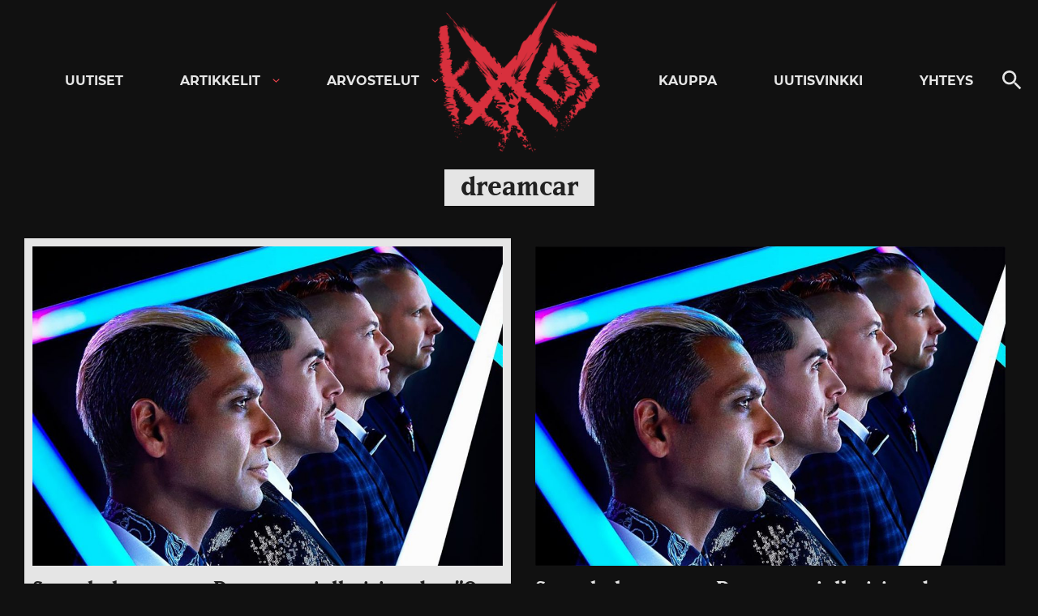

--- FILE ---
content_type: text/html; charset=UTF-8
request_url: https://kaaoszine.fi/aiheet/dreamcar/
body_size: 19732
content:

<!DOCTYPE html>

<html lang="fi" class="theme-dark">

<head>
  <meta charset="UTF-8">
  <meta name="viewport" content="width=device-width, initial-scale=1">
  <link rel="profile" href="http://gmpg.org/xfn/11">

  <meta name='robots' content='index, follow, max-image-preview:large, max-snippet:-1, max-video-preview:-1' />
	<style>img:is([sizes="auto" i], [sizes^="auto," i]) { contain-intrinsic-size: 3000px 1500px }</style>
	
	<!-- This site is optimized with the Yoast SEO Premium plugin v26.0 (Yoast SEO v26.0) - https://yoast.com/wordpress/plugins/seo/ -->
	<title>dreamcar uutiset, videot, kuvat ja haastattelut - KaaosZine</title>
	<meta name="description" content="Lue kaikki dreamcar aiheiset uutiset, arvostelut ja haastattelut täältä." />
	<link rel="canonical" href="https://kaaoszine.fi/aiheet/dreamcar/" />
	<meta property="og:locale" content="fi_FI" />
	<meta property="og:type" content="article" />
	<meta property="og:title" content="dreamcar arkistot" />
	<meta property="og:description" content="Lue kaikki dreamcar aiheiset uutiset, arvostelut ja haastattelut täältä." />
	<meta property="og:url" content="https://kaaoszine.fi/aiheet/dreamcar/" />
	<meta property="og:site_name" content="KaaosZine" />
	<meta property="og:image" content="https://kaaoszine.fi/wp-content/uploads/2021/11/ks-default.jpg" />
	<meta property="og:image:width" content="1200" />
	<meta property="og:image:height" content="750" />
	<meta property="og:image:type" content="image/jpeg" />
	<meta name="twitter:card" content="summary_large_image" />
	<meta name="twitter:site" content="@kaaoszine" />
	<script type="application/ld+json" class="yoast-schema-graph">{"@context":"https://schema.org","@graph":[{"@type":"CollectionPage","@id":"https://kaaoszine.fi/aiheet/dreamcar/","url":"https://kaaoszine.fi/aiheet/dreamcar/","name":"dreamcar uutiset, videot, kuvat ja haastattelut - KaaosZine","isPartOf":{"@id":"https://kaaoszine.fi/#website"},"primaryImageOfPage":{"@id":"https://kaaoszine.fi/aiheet/dreamcar/#primaryimage"},"image":{"@id":"https://kaaoszine.fi/aiheet/dreamcar/#primaryimage"},"thumbnailUrl":"https://kaaoszine.fi/wp-content/uploads/2017/04/dreamcar_promokuva.jpg","description":"Lue kaikki dreamcar aiheiset uutiset, arvostelut ja haastattelut täältä.","breadcrumb":{"@id":"https://kaaoszine.fi/aiheet/dreamcar/#breadcrumb"},"inLanguage":"fi"},{"@type":"ImageObject","inLanguage":"fi","@id":"https://kaaoszine.fi/aiheet/dreamcar/#primaryimage","url":"https://kaaoszine.fi/wp-content/uploads/2017/04/dreamcar_promokuva.jpg","contentUrl":"https://kaaoszine.fi/wp-content/uploads/2017/04/dreamcar_promokuva.jpg","width":1300,"height":883,"caption":"Dreamcar promokuva 2017"},{"@type":"BreadcrumbList","@id":"https://kaaoszine.fi/aiheet/dreamcar/#breadcrumb","itemListElement":[{"@type":"ListItem","position":1,"name":"Etusivu","item":"https://kaaoszine.fi/"},{"@type":"ListItem","position":2,"name":"dreamcar"}]},{"@type":"WebSite","@id":"https://kaaoszine.fi/#website","url":"https://kaaoszine.fi/","name":"KaaosZine","description":"Metal, Hardcore, Indie, Rock","publisher":{"@id":"https://kaaoszine.fi/#organization"},"potentialAction":[{"@type":"SearchAction","target":{"@type":"EntryPoint","urlTemplate":"https://kaaoszine.fi/?s={search_term_string}"},"query-input":{"@type":"PropertyValueSpecification","valueRequired":true,"valueName":"search_term_string"}}],"inLanguage":"fi"},{"@type":["Organization","Place"],"@id":"https://kaaoszine.fi/#organization","name":"Kaaoszine","alternateName":"Kaaos","url":"https://kaaoszine.fi/","logo":{"@id":"https://kaaoszine.fi/aiheet/dreamcar/#local-main-organization-logo"},"image":{"@id":"https://kaaoszine.fi/aiheet/dreamcar/#local-main-organization-logo"},"sameAs":["https://www.facebook.com/kaaoszine/","https://x.com/kaaoszine","https://www.instagram.com/kaaoszine","https://www.youtube.com/kaaostv"],"description":"Finland's largest online rock / metal music magazine.","legalName":"Kaaoszine Oy","numberOfEmployees":{"@type":"QuantitativeValue","minValue":"1","maxValue":"10"},"telephone":[],"openingHoursSpecification":[{"@type":"OpeningHoursSpecification","dayOfWeek":["Monday","Tuesday","Wednesday","Thursday","Friday","Saturday","Sunday"],"opens":"09:00","closes":"17:00"}]},{"@type":"ImageObject","inLanguage":"fi","@id":"https://kaaoszine.fi/aiheet/dreamcar/#local-main-organization-logo","url":"https://kaaoszine.fi/wp-content/uploads/2025/09/kaaos-logo-page-0002.jpg","contentUrl":"https://kaaoszine.fi/wp-content/uploads/2025/09/kaaos-logo-page-0002.jpg","width":680,"height":481,"caption":"Kaaoszine"}]}</script>
	<!-- / Yoast SEO Premium plugin. -->


<link rel='dns-prefetch' href='//static.addtoany.com' />
<link rel='dns-prefetch' href='//stats.wp.com' />
<link rel='dns-prefetch' href='//v0.wordpress.com' />
<link rel="alternate" type="application/rss+xml" title="KaaosZine &raquo; syöte" href="https://kaaoszine.fi/feed/" />
<link rel="alternate" type="application/rss+xml" title="KaaosZine &raquo; kommenttien syöte" href="https://kaaoszine.fi/comments/feed/" />
<link rel="alternate" type="application/rss+xml" title="KaaosZine &raquo; dreamcar avainsanan RSS-syöte" href="https://kaaoszine.fi/aiheet/dreamcar/feed/" />
<script>
window._wpemojiSettings = {"baseUrl":"https:\/\/s.w.org\/images\/core\/emoji\/16.0.1\/72x72\/","ext":".png","svgUrl":"https:\/\/s.w.org\/images\/core\/emoji\/16.0.1\/svg\/","svgExt":".svg","source":{"concatemoji":"https:\/\/kaaoszine.fi\/wp-includes\/js\/wp-emoji-release.min.js?ver=6.8.3"}};
/*! This file is auto-generated */
!function(s,n){var o,i,e;function c(e){try{var t={supportTests:e,timestamp:(new Date).valueOf()};sessionStorage.setItem(o,JSON.stringify(t))}catch(e){}}function p(e,t,n){e.clearRect(0,0,e.canvas.width,e.canvas.height),e.fillText(t,0,0);var t=new Uint32Array(e.getImageData(0,0,e.canvas.width,e.canvas.height).data),a=(e.clearRect(0,0,e.canvas.width,e.canvas.height),e.fillText(n,0,0),new Uint32Array(e.getImageData(0,0,e.canvas.width,e.canvas.height).data));return t.every(function(e,t){return e===a[t]})}function u(e,t){e.clearRect(0,0,e.canvas.width,e.canvas.height),e.fillText(t,0,0);for(var n=e.getImageData(16,16,1,1),a=0;a<n.data.length;a++)if(0!==n.data[a])return!1;return!0}function f(e,t,n,a){switch(t){case"flag":return n(e,"\ud83c\udff3\ufe0f\u200d\u26a7\ufe0f","\ud83c\udff3\ufe0f\u200b\u26a7\ufe0f")?!1:!n(e,"\ud83c\udde8\ud83c\uddf6","\ud83c\udde8\u200b\ud83c\uddf6")&&!n(e,"\ud83c\udff4\udb40\udc67\udb40\udc62\udb40\udc65\udb40\udc6e\udb40\udc67\udb40\udc7f","\ud83c\udff4\u200b\udb40\udc67\u200b\udb40\udc62\u200b\udb40\udc65\u200b\udb40\udc6e\u200b\udb40\udc67\u200b\udb40\udc7f");case"emoji":return!a(e,"\ud83e\udedf")}return!1}function g(e,t,n,a){var r="undefined"!=typeof WorkerGlobalScope&&self instanceof WorkerGlobalScope?new OffscreenCanvas(300,150):s.createElement("canvas"),o=r.getContext("2d",{willReadFrequently:!0}),i=(o.textBaseline="top",o.font="600 32px Arial",{});return e.forEach(function(e){i[e]=t(o,e,n,a)}),i}function t(e){var t=s.createElement("script");t.src=e,t.defer=!0,s.head.appendChild(t)}"undefined"!=typeof Promise&&(o="wpEmojiSettingsSupports",i=["flag","emoji"],n.supports={everything:!0,everythingExceptFlag:!0},e=new Promise(function(e){s.addEventListener("DOMContentLoaded",e,{once:!0})}),new Promise(function(t){var n=function(){try{var e=JSON.parse(sessionStorage.getItem(o));if("object"==typeof e&&"number"==typeof e.timestamp&&(new Date).valueOf()<e.timestamp+604800&&"object"==typeof e.supportTests)return e.supportTests}catch(e){}return null}();if(!n){if("undefined"!=typeof Worker&&"undefined"!=typeof OffscreenCanvas&&"undefined"!=typeof URL&&URL.createObjectURL&&"undefined"!=typeof Blob)try{var e="postMessage("+g.toString()+"("+[JSON.stringify(i),f.toString(),p.toString(),u.toString()].join(",")+"));",a=new Blob([e],{type:"text/javascript"}),r=new Worker(URL.createObjectURL(a),{name:"wpTestEmojiSupports"});return void(r.onmessage=function(e){c(n=e.data),r.terminate(),t(n)})}catch(e){}c(n=g(i,f,p,u))}t(n)}).then(function(e){for(var t in e)n.supports[t]=e[t],n.supports.everything=n.supports.everything&&n.supports[t],"flag"!==t&&(n.supports.everythingExceptFlag=n.supports.everythingExceptFlag&&n.supports[t]);n.supports.everythingExceptFlag=n.supports.everythingExceptFlag&&!n.supports.flag,n.DOMReady=!1,n.readyCallback=function(){n.DOMReady=!0}}).then(function(){return e}).then(function(){var e;n.supports.everything||(n.readyCallback(),(e=n.source||{}).concatemoji?t(e.concatemoji):e.wpemoji&&e.twemoji&&(t(e.twemoji),t(e.wpemoji)))}))}((window,document),window._wpemojiSettings);
</script>
<style id='wp-emoji-styles-inline-css'>

	img.wp-smiley, img.emoji {
		display: inline !important;
		border: none !important;
		box-shadow: none !important;
		height: 1em !important;
		width: 1em !important;
		margin: 0 0.07em !important;
		vertical-align: -0.1em !important;
		background: none !important;
		padding: 0 !important;
	}
</style>
<link rel='stylesheet' id='wp-block-library-css' href='https://kaaoszine.fi/wp-includes/css/dist/block-library/style.min.css?ver=6.8.3' media='all' />
<style id='wp-block-library-theme-inline-css'>
.wp-block-audio :where(figcaption){color:#555;font-size:13px;text-align:center}.is-dark-theme .wp-block-audio :where(figcaption){color:#ffffffa6}.wp-block-audio{margin:0 0 1em}.wp-block-code{border:1px solid #ccc;border-radius:4px;font-family:Menlo,Consolas,monaco,monospace;padding:.8em 1em}.wp-block-embed :where(figcaption){color:#555;font-size:13px;text-align:center}.is-dark-theme .wp-block-embed :where(figcaption){color:#ffffffa6}.wp-block-embed{margin:0 0 1em}.blocks-gallery-caption{color:#555;font-size:13px;text-align:center}.is-dark-theme .blocks-gallery-caption{color:#ffffffa6}:root :where(.wp-block-image figcaption){color:#555;font-size:13px;text-align:center}.is-dark-theme :root :where(.wp-block-image figcaption){color:#ffffffa6}.wp-block-image{margin:0 0 1em}.wp-block-pullquote{border-bottom:4px solid;border-top:4px solid;color:currentColor;margin-bottom:1.75em}.wp-block-pullquote cite,.wp-block-pullquote footer,.wp-block-pullquote__citation{color:currentColor;font-size:.8125em;font-style:normal;text-transform:uppercase}.wp-block-quote{border-left:.25em solid;margin:0 0 1.75em;padding-left:1em}.wp-block-quote cite,.wp-block-quote footer{color:currentColor;font-size:.8125em;font-style:normal;position:relative}.wp-block-quote:where(.has-text-align-right){border-left:none;border-right:.25em solid;padding-left:0;padding-right:1em}.wp-block-quote:where(.has-text-align-center){border:none;padding-left:0}.wp-block-quote.is-large,.wp-block-quote.is-style-large,.wp-block-quote:where(.is-style-plain){border:none}.wp-block-search .wp-block-search__label{font-weight:700}.wp-block-search__button{border:1px solid #ccc;padding:.375em .625em}:where(.wp-block-group.has-background){padding:1.25em 2.375em}.wp-block-separator.has-css-opacity{opacity:.4}.wp-block-separator{border:none;border-bottom:2px solid;margin-left:auto;margin-right:auto}.wp-block-separator.has-alpha-channel-opacity{opacity:1}.wp-block-separator:not(.is-style-wide):not(.is-style-dots){width:100px}.wp-block-separator.has-background:not(.is-style-dots){border-bottom:none;height:1px}.wp-block-separator.has-background:not(.is-style-wide):not(.is-style-dots){height:2px}.wp-block-table{margin:0 0 1em}.wp-block-table td,.wp-block-table th{word-break:normal}.wp-block-table :where(figcaption){color:#555;font-size:13px;text-align:center}.is-dark-theme .wp-block-table :where(figcaption){color:#ffffffa6}.wp-block-video :where(figcaption){color:#555;font-size:13px;text-align:center}.is-dark-theme .wp-block-video :where(figcaption){color:#ffffffa6}.wp-block-video{margin:0 0 1em}:root :where(.wp-block-template-part.has-background){margin-bottom:0;margin-top:0;padding:1.25em 2.375em}
</style>
<style id='classic-theme-styles-inline-css'>
/*! This file is auto-generated */
.wp-block-button__link{color:#fff;background-color:#32373c;border-radius:9999px;box-shadow:none;text-decoration:none;padding:calc(.667em + 2px) calc(1.333em + 2px);font-size:1.125em}.wp-block-file__button{background:#32373c;color:#fff;text-decoration:none}
</style>
<style id='galleryberg-gallery-style-inline-css'>
.galleryberg-gallery-container figure.galleryberg-image{align-self:inherit}.galleryberg-gallery-container figure.galleryberg-image>a,.galleryberg-gallery-container figure.galleryberg-image>div:not(.components-drop-zone){display:flex;flex-direction:column;height:100%;width:100%}.galleryberg-gallery-container figure.galleryberg-image a,.galleryberg-gallery-container figure.galleryberg-image img{flex:1 0 0%;height:100%;-o-object-fit:cover;object-fit:cover;width:100%}.galleryberg-gallery-container.layout-square,.galleryberg-gallery-container.layout-tiles{display:grid;gap:16px}.galleryberg-gallery-container.layout-tiles>figure.galleryberg-image{width:100%}.galleryberg-gallery-container.layout-masonry{-moz-column-gap:16px;column-gap:16px;display:block}.galleryberg-gallery-container.layout-masonry>figure.galleryberg-image{display:inline-block;margin-bottom:16px;width:100%}.galleryberg-gallery-container.layout-justified{align-items:stretch;display:flex;flex-wrap:wrap;gap:8px}.galleryberg-gallery-container.layout-justified>figure.galleryberg-image{flex:1 1 auto;margin:0;width:auto!important}.galleryberg-gallery-container.layout-justified>figure.galleryberg-image img{display:block;height:100%;-o-object-fit:cover;object-fit:cover;width:100%}.galleryberg-gallery-container.layout-square>figure.galleryberg-image,.galleryberg-gallery-container.layout-square>figure.galleryberg-image img{aspect-ratio:1/1;height:auto;-o-object-fit:cover;object-fit:cover;width:100%}

</style>
<style id='galleryberg-image-style-inline-css'>
.wp-block-galleryberg-image{line-height:1;margin:0}.wp-block-galleryberg-image.galleryberg-image-center{margin-right:auto}.wp-block-galleryberg-image.galleryberg-image-center,.wp-block-galleryberg-image.galleryberg-image-right{margin-left:auto;width:-moz-fit-content;width:fit-content}.wp-block-galleryberg-image figcaption{margin-bottom:1em;margin-top:.5em}.wp-block-galleryberg-image img{box-sizing:border-box}.wp-block-galleryberg-image.is-selected .components-placeholder.has-illustration{border-radius:2px;box-shadow:inset 0 0 0 1px #1e1e1e}.wp-block-galleryberg-image.is-selected .components-placeholder.has-illustration:before{opacity:0}.wp-block-galleryberg-image.is-selected .components-placeholder__illustration{display:none}.galleryberg-width-height-control{display:flex;gap:10px;grid-column:1/-1}.galleryberg-custom-border-radius-control .components-base-control__label{display:none}

</style>
<link rel='stylesheet' id='mediaelement-css' href='https://kaaoszine.fi/wp-includes/js/mediaelement/mediaelementplayer-legacy.min.css?ver=4.2.17' media='all' />
<link rel='stylesheet' id='wp-mediaelement-css' href='https://kaaoszine.fi/wp-includes/js/mediaelement/wp-mediaelement.min.css?ver=6.8.3' media='all' />
<style id='jetpack-sharing-buttons-style-inline-css'>
.jetpack-sharing-buttons__services-list{display:flex;flex-direction:row;flex-wrap:wrap;gap:0;list-style-type:none;margin:5px;padding:0}.jetpack-sharing-buttons__services-list.has-small-icon-size{font-size:12px}.jetpack-sharing-buttons__services-list.has-normal-icon-size{font-size:16px}.jetpack-sharing-buttons__services-list.has-large-icon-size{font-size:24px}.jetpack-sharing-buttons__services-list.has-huge-icon-size{font-size:36px}@media print{.jetpack-sharing-buttons__services-list{display:none!important}}.editor-styles-wrapper .wp-block-jetpack-sharing-buttons{gap:0;padding-inline-start:0}ul.jetpack-sharing-buttons__services-list.has-background{padding:1.25em 2.375em}
</style>
<style id='global-styles-inline-css'>
:root{--wp--preset--aspect-ratio--square: 1;--wp--preset--aspect-ratio--4-3: 4/3;--wp--preset--aspect-ratio--3-4: 3/4;--wp--preset--aspect-ratio--3-2: 3/2;--wp--preset--aspect-ratio--2-3: 2/3;--wp--preset--aspect-ratio--16-9: 16/9;--wp--preset--aspect-ratio--9-16: 9/16;--wp--preset--color--black: #000000;--wp--preset--color--cyan-bluish-gray: #abb8c3;--wp--preset--color--white: #ffffff;--wp--preset--color--pale-pink: #f78da7;--wp--preset--color--vivid-red: #cf2e2e;--wp--preset--color--luminous-vivid-orange: #ff6900;--wp--preset--color--luminous-vivid-amber: #fcb900;--wp--preset--color--light-green-cyan: #7bdcb5;--wp--preset--color--vivid-green-cyan: #00d084;--wp--preset--color--pale-cyan-blue: #8ed1fc;--wp--preset--color--vivid-cyan-blue: #0693e3;--wp--preset--color--vivid-purple: #9b51e0;--wp--preset--gradient--vivid-cyan-blue-to-vivid-purple: linear-gradient(135deg,rgba(6,147,227,1) 0%,rgb(155,81,224) 100%);--wp--preset--gradient--light-green-cyan-to-vivid-green-cyan: linear-gradient(135deg,rgb(122,220,180) 0%,rgb(0,208,130) 100%);--wp--preset--gradient--luminous-vivid-amber-to-luminous-vivid-orange: linear-gradient(135deg,rgba(252,185,0,1) 0%,rgba(255,105,0,1) 100%);--wp--preset--gradient--luminous-vivid-orange-to-vivid-red: linear-gradient(135deg,rgba(255,105,0,1) 0%,rgb(207,46,46) 100%);--wp--preset--gradient--very-light-gray-to-cyan-bluish-gray: linear-gradient(135deg,rgb(238,238,238) 0%,rgb(169,184,195) 100%);--wp--preset--gradient--cool-to-warm-spectrum: linear-gradient(135deg,rgb(74,234,220) 0%,rgb(151,120,209) 20%,rgb(207,42,186) 40%,rgb(238,44,130) 60%,rgb(251,105,98) 80%,rgb(254,248,76) 100%);--wp--preset--gradient--blush-light-purple: linear-gradient(135deg,rgb(255,206,236) 0%,rgb(152,150,240) 100%);--wp--preset--gradient--blush-bordeaux: linear-gradient(135deg,rgb(254,205,165) 0%,rgb(254,45,45) 50%,rgb(107,0,62) 100%);--wp--preset--gradient--luminous-dusk: linear-gradient(135deg,rgb(255,203,112) 0%,rgb(199,81,192) 50%,rgb(65,88,208) 100%);--wp--preset--gradient--pale-ocean: linear-gradient(135deg,rgb(255,245,203) 0%,rgb(182,227,212) 50%,rgb(51,167,181) 100%);--wp--preset--gradient--electric-grass: linear-gradient(135deg,rgb(202,248,128) 0%,rgb(113,206,126) 100%);--wp--preset--gradient--midnight: linear-gradient(135deg,rgb(2,3,129) 0%,rgb(40,116,252) 100%);--wp--preset--font-size--small: 13px;--wp--preset--font-size--medium: 20px;--wp--preset--font-size--large: 36px;--wp--preset--font-size--x-large: 42px;--wp--preset--spacing--20: 0.44rem;--wp--preset--spacing--30: 0.67rem;--wp--preset--spacing--40: 1rem;--wp--preset--spacing--50: 1.5rem;--wp--preset--spacing--60: 2.25rem;--wp--preset--spacing--70: 3.38rem;--wp--preset--spacing--80: 5.06rem;--wp--preset--shadow--natural: 6px 6px 9px rgba(0, 0, 0, 0.2);--wp--preset--shadow--deep: 12px 12px 50px rgba(0, 0, 0, 0.4);--wp--preset--shadow--sharp: 6px 6px 0px rgba(0, 0, 0, 0.2);--wp--preset--shadow--outlined: 6px 6px 0px -3px rgba(255, 255, 255, 1), 6px 6px rgba(0, 0, 0, 1);--wp--preset--shadow--crisp: 6px 6px 0px rgba(0, 0, 0, 1);}:where(.is-layout-flex){gap: 0.5em;}:where(.is-layout-grid){gap: 0.5em;}body .is-layout-flex{display: flex;}.is-layout-flex{flex-wrap: wrap;align-items: center;}.is-layout-flex > :is(*, div){margin: 0;}body .is-layout-grid{display: grid;}.is-layout-grid > :is(*, div){margin: 0;}:where(.wp-block-columns.is-layout-flex){gap: 2em;}:where(.wp-block-columns.is-layout-grid){gap: 2em;}:where(.wp-block-post-template.is-layout-flex){gap: 1.25em;}:where(.wp-block-post-template.is-layout-grid){gap: 1.25em;}.has-black-color{color: var(--wp--preset--color--black) !important;}.has-cyan-bluish-gray-color{color: var(--wp--preset--color--cyan-bluish-gray) !important;}.has-white-color{color: var(--wp--preset--color--white) !important;}.has-pale-pink-color{color: var(--wp--preset--color--pale-pink) !important;}.has-vivid-red-color{color: var(--wp--preset--color--vivid-red) !important;}.has-luminous-vivid-orange-color{color: var(--wp--preset--color--luminous-vivid-orange) !important;}.has-luminous-vivid-amber-color{color: var(--wp--preset--color--luminous-vivid-amber) !important;}.has-light-green-cyan-color{color: var(--wp--preset--color--light-green-cyan) !important;}.has-vivid-green-cyan-color{color: var(--wp--preset--color--vivid-green-cyan) !important;}.has-pale-cyan-blue-color{color: var(--wp--preset--color--pale-cyan-blue) !important;}.has-vivid-cyan-blue-color{color: var(--wp--preset--color--vivid-cyan-blue) !important;}.has-vivid-purple-color{color: var(--wp--preset--color--vivid-purple) !important;}.has-black-background-color{background-color: var(--wp--preset--color--black) !important;}.has-cyan-bluish-gray-background-color{background-color: var(--wp--preset--color--cyan-bluish-gray) !important;}.has-white-background-color{background-color: var(--wp--preset--color--white) !important;}.has-pale-pink-background-color{background-color: var(--wp--preset--color--pale-pink) !important;}.has-vivid-red-background-color{background-color: var(--wp--preset--color--vivid-red) !important;}.has-luminous-vivid-orange-background-color{background-color: var(--wp--preset--color--luminous-vivid-orange) !important;}.has-luminous-vivid-amber-background-color{background-color: var(--wp--preset--color--luminous-vivid-amber) !important;}.has-light-green-cyan-background-color{background-color: var(--wp--preset--color--light-green-cyan) !important;}.has-vivid-green-cyan-background-color{background-color: var(--wp--preset--color--vivid-green-cyan) !important;}.has-pale-cyan-blue-background-color{background-color: var(--wp--preset--color--pale-cyan-blue) !important;}.has-vivid-cyan-blue-background-color{background-color: var(--wp--preset--color--vivid-cyan-blue) !important;}.has-vivid-purple-background-color{background-color: var(--wp--preset--color--vivid-purple) !important;}.has-black-border-color{border-color: var(--wp--preset--color--black) !important;}.has-cyan-bluish-gray-border-color{border-color: var(--wp--preset--color--cyan-bluish-gray) !important;}.has-white-border-color{border-color: var(--wp--preset--color--white) !important;}.has-pale-pink-border-color{border-color: var(--wp--preset--color--pale-pink) !important;}.has-vivid-red-border-color{border-color: var(--wp--preset--color--vivid-red) !important;}.has-luminous-vivid-orange-border-color{border-color: var(--wp--preset--color--luminous-vivid-orange) !important;}.has-luminous-vivid-amber-border-color{border-color: var(--wp--preset--color--luminous-vivid-amber) !important;}.has-light-green-cyan-border-color{border-color: var(--wp--preset--color--light-green-cyan) !important;}.has-vivid-green-cyan-border-color{border-color: var(--wp--preset--color--vivid-green-cyan) !important;}.has-pale-cyan-blue-border-color{border-color: var(--wp--preset--color--pale-cyan-blue) !important;}.has-vivid-cyan-blue-border-color{border-color: var(--wp--preset--color--vivid-cyan-blue) !important;}.has-vivid-purple-border-color{border-color: var(--wp--preset--color--vivid-purple) !important;}.has-vivid-cyan-blue-to-vivid-purple-gradient-background{background: var(--wp--preset--gradient--vivid-cyan-blue-to-vivid-purple) !important;}.has-light-green-cyan-to-vivid-green-cyan-gradient-background{background: var(--wp--preset--gradient--light-green-cyan-to-vivid-green-cyan) !important;}.has-luminous-vivid-amber-to-luminous-vivid-orange-gradient-background{background: var(--wp--preset--gradient--luminous-vivid-amber-to-luminous-vivid-orange) !important;}.has-luminous-vivid-orange-to-vivid-red-gradient-background{background: var(--wp--preset--gradient--luminous-vivid-orange-to-vivid-red) !important;}.has-very-light-gray-to-cyan-bluish-gray-gradient-background{background: var(--wp--preset--gradient--very-light-gray-to-cyan-bluish-gray) !important;}.has-cool-to-warm-spectrum-gradient-background{background: var(--wp--preset--gradient--cool-to-warm-spectrum) !important;}.has-blush-light-purple-gradient-background{background: var(--wp--preset--gradient--blush-light-purple) !important;}.has-blush-bordeaux-gradient-background{background: var(--wp--preset--gradient--blush-bordeaux) !important;}.has-luminous-dusk-gradient-background{background: var(--wp--preset--gradient--luminous-dusk) !important;}.has-pale-ocean-gradient-background{background: var(--wp--preset--gradient--pale-ocean) !important;}.has-electric-grass-gradient-background{background: var(--wp--preset--gradient--electric-grass) !important;}.has-midnight-gradient-background{background: var(--wp--preset--gradient--midnight) !important;}.has-small-font-size{font-size: var(--wp--preset--font-size--small) !important;}.has-medium-font-size{font-size: var(--wp--preset--font-size--medium) !important;}.has-large-font-size{font-size: var(--wp--preset--font-size--large) !important;}.has-x-large-font-size{font-size: var(--wp--preset--font-size--x-large) !important;}
:where(.wp-block-post-template.is-layout-flex){gap: 1.25em;}:where(.wp-block-post-template.is-layout-grid){gap: 1.25em;}
:where(.wp-block-columns.is-layout-flex){gap: 2em;}:where(.wp-block-columns.is-layout-grid){gap: 2em;}
:root :where(.wp-block-pullquote){font-size: 1.5em;line-height: 1.6;}
</style>
<link rel='stylesheet' id='contact-form-7-css' href='https://kaaoszine.fi/wp-content/plugins/contact-form-7/includes/css/styles.css?ver=6.1.1' media='all' />
<link rel='stylesheet' id='kz_view_counter-css' href='https://kaaoszine.fi/wp-content/plugins/kz_view_counter/public/css/kz_view_counter-public.css?ver=1.0.0' media='all' />
<link rel='stylesheet' id='wp-polls-css' href='https://kaaoszine.fi/wp-content/plugins/wp-polls/polls-css.css?ver=2.77.3' media='all' />
<style id='wp-polls-inline-css'>
.wp-polls .pollbar {
	margin: 1px;
	font-size: 8px;
	line-height: 10px;
	height: 10px;
	background: #EA374A;
	border: 1px solid #EA374A;
}

</style>
<link rel='stylesheet' id='ppress-frontend-css' href='https://kaaoszine.fi/wp-content/plugins/wp-user-avatar/assets/css/frontend.min.css?ver=4.15.10' media='all' />
<link rel='stylesheet' id='ppress-flatpickr-css' href='https://kaaoszine.fi/wp-content/plugins/wp-user-avatar/assets/flatpickr/flatpickr.min.css?ver=4.15.10' media='all' />
<link rel='stylesheet' id='ppress-select2-css' href='https://kaaoszine.fi/wp-content/plugins/wp-user-avatar/assets/select2/select2.min.css?ver=6.8.3' media='all' />
<link rel='stylesheet' id='mc4wp-form-themes-css' href='https://kaaoszine.fi/wp-content/plugins/mailchimp-for-wp/assets/css/form-themes.css?ver=4.10.8' media='all' />
<link rel='stylesheet' id='styles-css' href='https://kaaoszine.fi/wp-content/themes/kaaos/css/prod/global.css?ver=1713805518' media='all' />
<link rel='stylesheet' id='slb_core-css' href='https://kaaoszine.fi/wp-content/plugins/simple-lightbox/client/css/app.css?ver=2.9.3' media='all' />
<link rel='stylesheet' id='addtoany-css' href='https://kaaoszine.fi/wp-content/plugins/add-to-any/addtoany.min.css?ver=1.16' media='all' />
<script id="addtoany-core-js-before">
window.a2a_config=window.a2a_config||{};a2a_config.callbacks=[];a2a_config.overlays=[];a2a_config.templates={};a2a_localize = {
	Share: "Share",
	Save: "Save",
	Subscribe: "Subscribe",
	Email: "Email",
	Bookmark: "Bookmark",
	ShowAll: "Show all",
	ShowLess: "Show less",
	FindServices: "Find service(s)",
	FindAnyServiceToAddTo: "Instantly find any service to add to",
	PoweredBy: "Powered by",
	ShareViaEmail: "Share via email",
	SubscribeViaEmail: "Subscribe via email",
	BookmarkInYourBrowser: "Bookmark in your browser",
	BookmarkInstructions: "Press Ctrl+D or \u2318+D to bookmark this page",
	AddToYourFavorites: "Add to your favorites",
	SendFromWebOrProgram: "Send from any email address or email program",
	EmailProgram: "Email program",
	More: "More&#8230;",
	ThanksForSharing: "Thanks for sharing!",
	ThanksForFollowing: "Thanks for following!"
};

a2a_config.icon_color="transparent";
</script>
<script defer src="https://static.addtoany.com/menu/page.js" id="addtoany-core-js"></script>
<script src="https://kaaoszine.fi/wp-includes/js/jquery/jquery.min.js?ver=3.7.1" id="jquery-core-js"></script>
<script src="https://kaaoszine.fi/wp-includes/js/jquery/jquery-migrate.min.js?ver=3.4.1" id="jquery-migrate-js"></script>
<script defer src="https://kaaoszine.fi/wp-content/plugins/add-to-any/addtoany.min.js?ver=1.1" id="addtoany-jquery-js"></script>
<script src="https://kaaoszine.fi/wp-content/plugins/kz_view_counter/public/js/kz_view_counter-public.js?ver=1.0.0" id="kz_view_counter-js"></script>
<script src="https://kaaoszine.fi/wp-content/plugins/wp-user-avatar/assets/flatpickr/flatpickr.min.js?ver=4.15.10" id="ppress-flatpickr-js"></script>
<script src="https://kaaoszine.fi/wp-content/plugins/wp-user-avatar/assets/select2/select2.min.js?ver=4.15.10" id="ppress-select2-js"></script>
<script id="air_light_legacy-js-before">
var supportsES6 = (function () {
  try {
    new Function("(a = 0) => a");
    return true;
  } catch (err) {
    return false;
  }
  }());
  var legacyScript ="https://kaaoszine.fi/wp-content/themes/kaaos/js/prod/legacy.js";
  if (!supportsES6) {
    var script = document.createElement("script");
    script.src = legacyScript;
    document.head.appendChild(script);
  }
</script>
<link rel="https://api.w.org/" href="https://kaaoszine.fi/wp-json/" /><link rel="alternate" title="JSON" type="application/json" href="https://kaaoszine.fi/wp-json/wp/v2/tags/17373" /><link rel="EditURI" type="application/rsd+xml" title="RSD" href="https://kaaoszine.fi/xmlrpc.php?rsd" />
<meta name="generator" content="WordPress 6.8.3" />

<!-- This site is using AdRotate Professional v5.18.1 to display their advertisements - https://ajdg.solutions/ -->
<!-- AdRotate CSS -->
<style type="text/css" media="screen">
	.g { margin:0px; padding:0px; overflow:hidden; line-height:1; zoom:1; }
	.g img { height:auto; }
	.g-col { position:relative; float:left; }
	.g-col:first-child { margin-left: 0; }
	.g-col:last-child { margin-right: 0; }
	.woocommerce-page .g, .bbpress-wrapper .g { margin: 20px auto; clear:both; }
	.g-1 { margin:1px 1px 1px 1px; }
	.g-2 { margin:1px 1px 1px 1px; }
	.g-18 {  margin: 0 auto; }
	.g-16 {  margin: 0 auto; }
	.g-15 {  margin: 0 auto; }
	.g-46 { margin:10px 0px 10px 0px; }
	.g-47 { margin:10px 0px 10px 0px; }
	.g-48 {  margin: 0 auto; }
	.g-49 {  margin: 0 auto; }
	.g-40 {  margin: 0 auto; }
	.g-41 {  margin: 0 auto; }
	.g-44 {  margin: 0 auto; }
	.g-43 {  margin: 0 auto; }
	.g-42 {  margin: 0 auto; }
	@media only screen and (max-width: 480px) {
		.g-col, .g-dyn, .g-single { width:100%; margin-left:0; margin-right:0; }
		.woocommerce-page .g, .bbpress-wrapper .g { margin: 10px auto; }
	}
</style>
<!-- /AdRotate CSS -->

<!-- start Simple Custom CSS and JS -->
<style>
.pgc-sgb-premium-section.is-pgc-block {
	display: none !important;
}

.pgc-media-placeholder-premium-demo {
	display: none !important;
}

.pgcsimplygalleryblock-justified-title-wrap {
	display: none;
}</style>
<!-- end Simple Custom CSS and JS -->
<!-- start Simple Custom CSS and JS -->
<script>
 

jQuery(document).ready(function($) {
	
 var document_width = $( window ).width();	
	
 let ele = document.getElementById('kaaos-top-creative');
  
 // Hide element if no content is shown
 if (ele.innerHTML.includes('<!--')) {
	 jQuery('.kaaos-top-view').parent().addClass('hide-content');
 }
 else {
	 if ( document_width <= 560 ) {
		 if ( $('.kaaos-top-view').length ) {
			 if($.cookie('kaaos-top-view-mobile') === undefined) {
				$.cookie('kaaos-top-view-mobile', 'shown', { expires: 2/24, path: '/' });
				$('.kaaos-top-view').show();
			 }
		 }
	 } else {
		 if ( $('.kaaos-top-view').length ) {
			 if($.cookie('kaaos-top-view') === undefined) {
				$.cookie('kaaos-top-view', 'shown', { expires: 2/24, path: '/' });
				$('.kaaos-top-view').show();
			 }
		 }
	 }
 }

});</script>
<!-- end Simple Custom CSS and JS -->

<link rel='stylesheet' id='528754-css' href='//kaaoszine.fi/wp-content/uploads/custom-css-js/528754.css?v=1301' media='all' />

<link rel='stylesheet' id='471970-css' href='//kaaoszine.fi/wp-content/uploads/custom-css-js/471970.css?v=8194' media='all' />
	<style>img#wpstats{display:none}</style>
		<link rel="icon" href="https://kaaoszine.fi/wp-content/uploads/2024/10/favicon2-55x55.png" sizes="32x32" />
<link rel="icon" href="https://kaaoszine.fi/wp-content/uploads/2024/10/favicon2.png" sizes="192x192" />
<link rel="apple-touch-icon" href="https://kaaoszine.fi/wp-content/uploads/2024/10/favicon2.png" />
<meta name="msapplication-TileImage" content="https://kaaoszine.fi/wp-content/uploads/2024/10/favicon2.png" />
		<style id="wp-custom-css">
			.page-id-534497 h1 {
	text-align: center !important;
}
.content-section p:first-of-type img {
  display: none !important;
}		</style>
		
  <script async src="https://www.googletagmanager.com/gtag/js?id=G-1S48S8PX8B"></script>
<script>
  window.dataLayer = window.dataLayer || [];
  function gtag(){dataLayer.push(arguments);}
  gtag('js', new Date());

  gtag('config', 'G-1S48S8PX8B');
</script>

  <!-- Facebook Pixel Code -->
<script>
  !function(f,b,e,v,n,t,s)
  {if(f.fbq)return;n=f.fbq=function(){n.callMethod?
  n.callMethod.apply(n,arguments):n.queue.push(arguments)};
  if(!f._fbq)f._fbq=n;n.push=n;n.loaded=!0;n.version='2.0';
  n.queue=[];t=b.createElement(e);t.async=!0;
  t.src=v;s=b.getElementsByTagName(e)[0];
  s.parentNode.insertBefore(t,s)}(window, document,'script',
  'https://connect.facebook.net/en_US/fbevents.js');
  fbq('init', '304496587123044');
  fbq('track', 'PageView');
</script>
<noscript><img height="1" width="1" style="display:none"
  src="https://www.facebook.com/tr?id=304496587123044&ev=PageView&noscript=1"
/></noscript>
<!-- End Facebook Pixel Code -->  <script type="text/javascript">
	var isMobile = (window.innerWidth || document.documentElement.clientWidth || document.body.clientWidth) < 1030;
</script>

<script src="https://kaaoszine.fi/wp-content/themes/kaaos/js/jquery.cookie.js"></script>  

<!-- Google ad manager scripts -->
<script async src="https://securepubads.g.doubleclick.net/tag/js/gpt.js"></script>	

<script src="https://apis.google.com/js/platform.js"></script>

<!-- <script id="mcjs">!function(c,h,i,m,p){m=c.createElement(h),p=c.getElementsByTagName(h)[0],m.async=1,m.src=i,p.parentNode.insertBefore(m,p)}(document,"script","https://chimpstatic.com/mcjs-connected/js/users/d1885b9f96bc93606e21ec2cb/c8b3f2622c987f4d75d227ee4.js");</script> -->

<!-- Load this here only once -->
<script async src="https://pagead2.googlesyndication.com/pagead/js/adsbygoogle.js"></script>

<script>
  (adsbygoogle = window.adsbygoogle || []).push({
    google_ad_client: "ca-pub-9989897957933135",
    enable_page_level_ads: true
  });
</script>

<!-- Global site tag (gtag.js) - Google Analytics -->
<script async src="https://www.googletagmanager.com/gtag/js?id=UA-45929193-1"></script>
<script>
window.dataLayer = window.dataLayer || [];
function gtag(){dataLayer.push(arguments);}
gtag('js', new Date());

gtag('config', 'UA-45929193-1');
</script>

<!-- Noste media 1.10. - 31.12.2023 -->
<script async="async" src="https://s.visx.net/tag.js"></script>

<!-- Echobox -->
<script async id="ebx" src="//applets.ebxcdn.com/ebx.js"></script>

<!-- Improve 16.10.2024 -->
<script async='async' src='https://functions.adnami.io/api/macro/adsm.macro.kaaoszine.fi.js'></script>

<!-- Put the two script tags below before all ad tags, in head or first in body -->
<script async='async' src='https://lwadm.com/lw/pbjs?pid=8e32e923-a536-4e1e-b58e-67f6d53d286c'></script>
<script type='text/javascript'>
var lwhbim = lwhbim || {cmd:[]};
</script>

<!-- Nostemedia article
<script type="text/javascript" src="//nostemedia.mainroll.com/a/kaaoszine.js"></script>
 /Nostemedia article -->

<!-- Nostemedia inquiry -->
<script src="https://sak.userreport.com/nostemedia/launcher.js" async id="userreport-launcher-script"></script>
<!-- /Nostemedia inquiry -->

<!-- showheroes-group.com
<script class='adten-wordpress' src='//cdn-e.adten.eu/assets/js/adten-wordpress/0.0.2/load.js?z=6120' data-css-selector='.related-posts' type='text/javascript' charset='utf-8' async></script>
 /showheroes-group.com -->
  <!-- VIADS 
  <script src="https://amer.hhkld.com/tag/load-105248.js" async charset="UTF-8"></script> -->
  <!-- Hotjar Tracking Code for https://www.kaaoszine.fi -->
  <script>
     (function(h,o,t,j,a,r){
         h.hj=h.hj||function(){(h.hj.q=h.hj.q||[]).push(arguments)};
         h._hjSettings={hjid:3900148,hjsv:6};
         a=o.getElementsByTagName('head')[0];
         r=o.createElement('script');r.async=1;
         r.src=t+h._hjSettings.hjid+j+h._hjSettings.hjsv;
         a.appendChild(r);
     })(window,document,'https://static.hotjar.com/c/hotjar-','.js?sv=');
  </script>
</head>

<body class="archive tag tag-dreamcar tag-17373 wp-theme-kaaos no-js">

<!-- Top view -->
<div>
  <div class="kaaos-top-view adnm-html-topscroll-frame-wrapper adnm-generic-1">
    <div class="kaaos-topscroll-frame" style="clip: rect(auto auto auto auto); position: absolute; left: 0; top: 0; width: 100%; height: 100%; z-index: auto; cursor: auto;">
      <div class="kaaos-topscroll-container" style="max-height: 100%; width: 100%; bottom: 0; left: 0; right: 0; top: 0; margin: auto; position: relative; pointer-events: auto;">
        <div class="kaaos-topscroll-tag" style="left: 0; right: 0; top: 0; height: 100%; width: 100%; position: relative; transform: translateZ(0); pointer-events: auto;">
          <div id="kaaos-top-creative" class="kaaos-top-creative" style="width: 100%; height: 100%; object-fit: cover;">
            <div class="g g-50"><div class="g-single a-2867"><a class="gofollow" data-track="Mjg2Nyw1MCwxLDYw" href="https://diabloperkele.com/?page_id=27"><img src="https://kaaoszine.fi/wp-content/uploads/2026/01/diablo-mimic-47-1920x1080-1.jpg" /></a></div></div>          </div>
        </div>
      </div>
    </div>
    <div class="kaaos-scroll-down-btn" style="position: absolute; height: 120px; width: 50px; z-index: 15; bottom: 0px; left: calc(50% - 25px);">
      <div class="kaaos-down-button" style="background-image: url('[data-uri]');">
      </div>
    </div>
  </div>
  </div>
  <!-- /end of top view -->

  <!-- <div id="ads_TYTBX576D4DB"></div>
  <script defer="" data-cfasync="false" language="javascript" type="text/javascript">
  (function(){
  var newscript= document.createElement('script');
  newscript.type = 'text/javascript';
  newscript.async = true;
  lz_elem = (document.getElementsByTagName('head')[0]||document.getElementsByTagName('body')[0]);
  lz_elem.appendChild(newscript);
  newscript.onload = function(ev){
  var lz_url="https://play.lz-pub-ads.com/red/zone.php?code=TYTBX576D4DB&a=&pubid=&lgid="+((new Date()).getTime()) + Math.random();
  var lz_target = "ads_TYTBX576D4DB";
  var lz_sync_mode=false;
  lz_loadads(lz_url ,lz_target,lz_sync_mode);
  }
  newscript.src= "https://img.lz-pub-ads.com/ads/lz_loader.js?ver=1.4";
  })();
  </script> -->
  <a class="skip-link screen-reader-text" href="#content">Siirry suoraan sisältöön</a>

    <div id="page" class="site">

    <!-- Improve 16.10.2024 -->
    <div id='kaaoszine_topscroll'></div>
    <script>
    var isMobile = (window.innerWidth ||
    document.documentElement.clientWidth ||
    document.body.clientWidth) < 1000;
    if (!isMobile) {
        lwhbim.cmd.push(function() {
        lwhbim.loadAd({tagId: 'kaaoszine_topscroll'});
    });
    }
    </script>

    <div id="navbar" class="nav-container">
      <header class="site-header">

        
<div class="site-branding">

  <p class="site-title">
    <a href="https://kaaoszine.fi/" rel="home">
      <span class="screen-reader-text">Kaaoszine</span>
      <img src="https://kaaoszine.fi/wp-content/themes/kaaos/svg/kaaos-logo.png">
    </a>
  </p>


</div>
        
<div class="main-navigation-wrapper" id="main-navigation-wrapper">

    <!-- NB! Accessibility: Add/remove has-visible-label class for button if you want to enable/disable visible "Show menu/Hide menu" label for seeing users -->
    <button aria-controls="nav" id="nav-toggle" class="nav-toggle hamburger" type="button" aria-label="Avaa päävalikko">
    <span class="hamburger-box">
      <span class="hamburger-inner"></span>
    </span>
    <span id="nav-toggle-label" class="nav-toggle-label">Avaa päävalikko</span>
    </button>

    <nav id="nav" class="nav-primary" aria-label="Päävalikko">

    <ul id="main-menu" class="menu-items"><li role="none" id="menu-item-28495" class="menu-item menu-item-type-custom menu-item-object-custom kaaos-menu-item menu-item-28495"><a role="menuitem" href="/kategoriat/uutiset/">Uutiset</a></li>
<li role="none" id="menu-item-128564" class="menu-item menu-item-type-taxonomy menu-item-object-category menu-item-has-children kaaos-menu-item menu-item-128564 dropdown"><a role="menuitem" href="https://kaaoszine.fi/kategoriat/artikkelit/" data-toggle="dropdown" class="dropdown">Artikkelit </a><button class="dropdown-toggle" aria-expanded="false" aria-label="Avaa alavalikko"><svg xmlns="http://www.w3.org/2000/svg" width="12" height="7" viewBox="0 0 12 7"><path fill-rule="evenodd" stroke="currentColor" stroke-linecap="round" stroke-linejoin="round" stroke-width="1.5" d="M1.385 1.417L6 5.583m4.615-4.166L6 5.583"/></svg>
</button>
<ul class="sub-menu">
	<li role="none" id="menu-item-28508" class="menu-item menu-item-type-taxonomy menu-item-object-category kaaos-menu-item menu-item-28508"><a role="menuitem" href="https://kaaoszine.fi/kategoriat/haastattelut/">Haastattelut</a></li>
	<li role="none" id="menu-item-128565" class="menu-item menu-item-type-taxonomy menu-item-object-category kaaos-menu-item menu-item-128565"><a role="menuitem" href="https://kaaoszine.fi/kategoriat/liveraportit/">Raportit</a></li>
	<li role="none" id="menu-item-354954" class="menu-item menu-item-type-taxonomy menu-item-object-category kaaos-menu-item menu-item-354954"><a role="menuitem" href="https://kaaoszine.fi/kategoriat/kolumni/">Kolumnit</a></li>
	<li role="none" id="menu-item-519931" class="menu-item menu-item-type-taxonomy menu-item-object-category kaaos-menu-item menu-item-519931"><a role="menuitem" href="https://kaaoszine.fi/kategoriat/livekuvat/">Livekuvat</a></li>
</ul>
</li>
<li role="none" id="menu-item-28500" class="menu-item menu-item-type-taxonomy menu-item-object-category menu-item-has-children kaaos-menu-item menu-item-28500 dropdown"><a role="menuitem" href="https://kaaoszine.fi/kategoriat/arvostelut/" data-toggle="dropdown" class="dropdown">Arvostelut </a><button class="dropdown-toggle" aria-expanded="false" aria-label="Avaa alavalikko"><svg xmlns="http://www.w3.org/2000/svg" width="12" height="7" viewBox="0 0 12 7"><path fill-rule="evenodd" stroke="currentColor" stroke-linecap="round" stroke-linejoin="round" stroke-width="1.5" d="M1.385 1.417L6 5.583m4.615-4.166L6 5.583"/></svg>
</button>
<ul class="sub-menu">
	<li role="none" id="menu-item-527749" class="menu-item menu-item-type-taxonomy menu-item-object-category kaaos-menu-item menu-item-527749"><a role="menuitem" href="https://kaaoszine.fi/kategoriat/demot/">Demot</a></li>
	<li role="none" id="menu-item-527750" class="menu-item menu-item-type-post_type menu-item-object-page kaaos-menu-item menu-item-527750"><a role="menuitem" href="https://kaaoszine.fi/demoupload/">Lähetä demo</a></li>
</ul>
</li>
<li role="none" id="menu-item-541360" class="radio menu-item menu-item-type-custom menu-item-object-custom kaaos-menu-item menu-item-541360"><a role="menuitem" target="_blank" href="https://kaaoszine.omastore.fi">Kauppa</a></li>
<li role="none" id="menu-item-519923" class="menu-item menu-item-type-post_type menu-item-object-page kaaos-menu-item menu-item-519923"><a role="menuitem" href="https://kaaoszine.fi/uutisvinkki/">Uutisvinkki</a></li>
<li role="none" id="menu-item-519926" class="menu-item menu-item-type-post_type menu-item-object-page kaaos-menu-item menu-item-519926"><a role="menuitem" href="https://kaaoszine.fi/yhteystiedot/">Yhteys</a></li>
<li role="none" id="menu-item-728101" class="hidden menu-item menu-item-type-post_type menu-item-object-page kaaos-menu-item menu-item-728101"><a role="menuitem" href="https://kaaoszine.fi/joulukalenteri/">Joulukalenteri</a></li>
</ul>
    </nav><!-- #nav -->

    <div class="search">
        <div class="search-button">
            <svg width="24" height="24" viewBox="0 0 24 24" fill="none" xmlns="http://www.w3.org/2000/svg">
<path d="M16.6667 14.6667H15.6133L15.24 14.3067C16.5467 12.7867 17.3333 10.8133 17.3333 8.66667C17.3333 3.88 13.4533 0 8.66667 0C3.88 0 0 3.88 0 8.66667C0 13.4533 3.88 17.3333 8.66667 17.3333C10.8133 17.3333 12.7867 16.5467 14.3067 15.24L14.6667 15.6133V16.6667L21.3333 23.32L23.32 21.3333L16.6667 14.6667ZM8.66667 14.6667C5.34667 14.6667 2.66667 11.9867 2.66667 8.66667C2.66667 5.34667 5.34667 2.66667 8.66667 2.66667C11.9867 2.66667 14.6667 5.34667 14.6667 8.66667C14.6667 11.9867 11.9867 14.6667 8.66667 14.6667Z"/>
</svg>
        </div>
        <div id="search-form" class="form-section">
            <form role="search" method="get" class="search-form" action="https://kaaoszine.fi/">
				<label>
					<span class="screen-reader-text">Haku:</span>
					<input type="search" class="search-field" placeholder="Haku &hellip;" value="" name="s" />
				</label>
				<input type="submit" class="search-submit" value="Hae" />
			</form>        </div>
    </div>
</div>

      </header>

          </div><!-- .nav-container -->

    <div class="site-content">
<div class="rotate-section show-desktop">
  <div class="inner-section">
     <div id="gpt-desktop-parade">
      <script>
        window.googletag = window.googletag || {cmd: []};
        googletag.cmd.push(function() {
        googletag.defineSlot('/22488574520/Desktop_TOP_1', [[970, 90], [980, 400], [980, 120], [980, 90], [728, 90]], 'gpt-desktop-parade').addService(googletag.pubads());
        googletag.enableServices();
        googletag.display('gpt-desktop-parade');
        });
      </script>
    </div>
  </div>
</div>
<div class="rotate-section-mobile">
  <div id="gpt-mobile-parade">
    <script>
      window.googletag = window.googletag || {cmd: []};
      googletag.cmd.push(function() {
      googletag.defineSlot('/22488574520/Kaaoszine_Mobile_Top', [[300, 250], [300, 300], [300, 600]], 'gpt-mobile-parade').addService(googletag.pubads());
      googletag.enableServices();
      googletag.display('gpt-mobile-parade');
      });
    </script>
  </div>
</div>

<main class="site-main">
  <div class="container">

          <header class="entry-header">
        <h1 class="entry-title" id="content">dreamcar</h1>      </header><!-- .entry-header -->

      <div class="archive-content">
      
<div class="archive-post box-light">
    <a class="archive-post-content" href="https://kaaoszine.fi/superkokoonpano-dreamcar-julkaisi-uuden-on-the-charts-kappaleen-lyriikkavideon-muodossa/">
        <div class="image-and-title">
            <div class="image">
                <img width="1031" height="700" src="https://kaaoszine.fi/wp-content/uploads/2017/04/dreamcar_promokuva-1031x700.jpg" class="img-responsive" alt="" decoding="async" fetchpriority="high" srcset="https://kaaoszine.fi/wp-content/uploads/2017/04/dreamcar_promokuva-1031x700.jpg 1031w, https://kaaoszine.fi/wp-content/uploads/2017/04/dreamcar_promokuva-768x522.jpg 768w, https://kaaoszine.fi/wp-content/uploads/2017/04/dreamcar_promokuva-1024x696.jpg 1024w, https://kaaoszine.fi/wp-content/uploads/2017/04/dreamcar_promokuva-81x55.jpg 81w, https://kaaoszine.fi/wp-content/uploads/2017/04/dreamcar_promokuva-1250x849.jpg 1250w, https://kaaoszine.fi/wp-content/uploads/2017/04/dreamcar_promokuva-400x272.jpg 400w, https://kaaoszine.fi/wp-content/uploads/2017/04/dreamcar_promokuva.jpg 1300w" sizes="(max-width: 1031px) 100vw, 1031px" />            </div>
            <h3 class="post-title">Superkokoonpano Dreamcar julkaisi uuden &#8221;On The Charts&#8221; -kappaleen lyriikkavideon muodossa</h3>
        </div>
        <div class="bottom-info">
                            <span class="category-button">Videot</span>
                            <span class="post-date">6.5.2017</span>
        </div>
    </a>
</div>
<div class="archive-post box-dark">
    <a class="archive-post-content" href="https://kaaoszine.fi/superkokoonpano-dreamcar-julkaisi-uuden-kappaleen/">
        <div class="image-and-title">
            <div class="image">
                <img width="1031" height="700" src="https://kaaoszine.fi/wp-content/uploads/2017/04/dreamcar_promokuva-1031x700.jpg" class="img-responsive" alt="" decoding="async" srcset="https://kaaoszine.fi/wp-content/uploads/2017/04/dreamcar_promokuva-1031x700.jpg 1031w, https://kaaoszine.fi/wp-content/uploads/2017/04/dreamcar_promokuva-768x522.jpg 768w, https://kaaoszine.fi/wp-content/uploads/2017/04/dreamcar_promokuva-1024x696.jpg 1024w, https://kaaoszine.fi/wp-content/uploads/2017/04/dreamcar_promokuva-81x55.jpg 81w, https://kaaoszine.fi/wp-content/uploads/2017/04/dreamcar_promokuva-1250x849.jpg 1250w, https://kaaoszine.fi/wp-content/uploads/2017/04/dreamcar_promokuva-400x272.jpg 400w, https://kaaoszine.fi/wp-content/uploads/2017/04/dreamcar_promokuva.jpg 1300w" sizes="(max-width: 1031px) 100vw, 1031px" />            </div>
            <h3 class="post-title">Superkokoonpano Dreamcar julkaisi uuden kappaleen</h3>
        </div>
        <div class="bottom-info">
                            <span class="category-button">Uutiset</span>
                            <span class="post-date">11.4.2017</span>
        </div>
    </a>
</div>
<div class="archive-post box-dark">
    <a class="archive-post-content" href="https://kaaoszine.fi/parasta-uutta-musiikkia-kooste-viikon-142017-huomionarvoisista-kappaleista/">
        <div class="image-and-title">
            <div class="image">
                <img width="1510" height="700" src="https://kaaoszine.fi/wp-content/uploads/2017/04/viikko13-1510x700.png" class="img-responsive" alt="" decoding="async" srcset="https://kaaoszine.fi/wp-content/uploads/2017/04/viikko13-1510x700.png 1510w, https://kaaoszine.fi/wp-content/uploads/2017/04/viikko13-768x356.png 768w, https://kaaoszine.fi/wp-content/uploads/2017/04/viikko13-1024x475.png 1024w, https://kaaoszine.fi/wp-content/uploads/2017/04/viikko13-119x55.png 119w, https://kaaoszine.fi/wp-content/uploads/2017/04/viikko13-1250x579.png 1250w, https://kaaoszine.fi/wp-content/uploads/2017/04/viikko13-400x185.png 400w" sizes="(max-width: 1510px) 100vw, 1510px" />            </div>
            <h3 class="post-title">Parasta uutta musiikkia &#8211; kooste viikon 14/2017 huomionarvoisista kappaleista!</h3>
        </div>
        <div class="bottom-info">
                            <span class="category-button">Kolumni</span>
                            <span class="post-date">11.4.2017</span>
        </div>
    </a>
</div>
<div class="archive-post box-light">
    <a class="archive-post-content" href="https://kaaoszine.fi/afin-ja-no-doubtin-jasenien-uudelta-dreamcar-projektilta-albumi-toukokuussa-katso-ensimmainen-musiikkivideo/">
        <div class="image-and-title">
            <div class="image">
                <img width="1031" height="700" src="https://kaaoszine.fi/wp-content/uploads/2017/04/dreamcar_promokuva-1031x700.jpg" class="img-responsive" alt="" decoding="async" loading="lazy" srcset="https://kaaoszine.fi/wp-content/uploads/2017/04/dreamcar_promokuva-1031x700.jpg 1031w, https://kaaoszine.fi/wp-content/uploads/2017/04/dreamcar_promokuva-768x522.jpg 768w, https://kaaoszine.fi/wp-content/uploads/2017/04/dreamcar_promokuva-1024x696.jpg 1024w, https://kaaoszine.fi/wp-content/uploads/2017/04/dreamcar_promokuva-81x55.jpg 81w, https://kaaoszine.fi/wp-content/uploads/2017/04/dreamcar_promokuva-1250x849.jpg 1250w, https://kaaoszine.fi/wp-content/uploads/2017/04/dreamcar_promokuva-400x272.jpg 400w, https://kaaoszine.fi/wp-content/uploads/2017/04/dreamcar_promokuva.jpg 1300w" sizes="auto, (max-width: 1031px) 100vw, 1031px" />            </div>
            <h3 class="post-title">AFIn ja No Doubtin jäsenien uudelta Dreamcar -projektilta albumi toukokuussa &#8211; katso ensimmäinen musiikkivideo</h3>
        </div>
        <div class="bottom-info">
                            <span class="category-button">Uutiset</span>
                            <span class="post-date">5.4.2017</span>
        </div>
    </a>
</div>    </div>

  </div><!-- .container -->

</main>


</div><!-- #content -->

<footer id="colophon" class="site-footer has-dark-bg">

    <div class="container footer-top">
    <div class="cols">
        <div class="col-2 footer-logo">
                        <img src="https://kaaoszine.fi/wp-content/uploads/2021/11/kaaos-logo.png" alt="Logo" class="footer-logo" aria-hidden="true" />
        </div>
        <div class="col-5">
            <div class="row">
                <div class="col-4"><h5 class="text-uppercase">Uutiset</h5><a href="https://kaaoszine.fi/kategoriat/uutiset/" target="" class="footer-link">Uutiset</a><a href="https://kaaoszine.fi/kategoriat/uutiset/keikat-festarit/" target="" class="footer-link">Keikat & Festarit</a><a href="https://kaaoszine.fi/kategoriat/uutiset/videot/" target="" class="footer-link">Videot</a></div><div class="col-4"><h5 class="text-uppercase">Artikkelit</h5><a href="https://kaaoszine.fi/kategoriat/liveraportit/" target="" class="footer-link">Raportit</a><a href="https://kaaoszine.fi/kategoriat/artikkelit/" target="" class="footer-link">Artikkelit</a><a href="https://kaaoszine.fi/kategoriat/haastattelut/" target="" class="footer-link">Haastattelut</a></div><div class="col-4"><h5 class="text-uppercase">Kaaoszine</h5><a href="https://kaaoszine.fi/uutisvinkki/" target="" class="footer-link">Uutisvinkki</a><a href="https://kaaoszine.fi/tietosuojakaytantomme/" target="" class="footer-link">Tietosuojasta</a></div>            </div>
        </div>
        <div class="col-3">
    		<div class="row mailchimp-wrapper">
    			<script>(function() {
	window.mc4wp = window.mc4wp || {
		listeners: [],
		forms: {
			on: function(evt, cb) {
				window.mc4wp.listeners.push(
					{
						event   : evt,
						callback: cb
					}
				);
			}
		}
	}
})();
</script><!-- Mailchimp for WordPress v4.10.8 - https://wordpress.org/plugins/mailchimp-for-wp/ --><form id="mc4wp-form-1" class="mc4wp-form mc4wp-form-364520 mc4wp-form-theme mc4wp-form-theme-red" method="post" data-id="364520" data-name="Kaaoszinen postituslista" ><div class="mc4wp-form-fields"><h3>Tilaa uutiskirje</h3>
<p class="info">
  Saat ainutlaatuista sisältöä, kilpailuja sekä etuja suoraan sähköpostiisi!
</p>
<div class="mailchimp-form">
	<input type="email" name="EMAIL" class="email-field" placeholder="Sähköpostiosoite" required /> <input type="submit" value="Tilaa" />
</div></div><label style="display: none !important;">Leave this field empty if you're human: <input type="text" name="_mc4wp_honeypot" value="" tabindex="-1" autocomplete="off" /></label><input type="hidden" name="_mc4wp_timestamp" value="1770001384" /><input type="hidden" name="_mc4wp_form_id" value="364520" /><input type="hidden" name="_mc4wp_form_element_id" value="mc4wp-form-1" /><div class="mc4wp-response"></div></form><!-- / Mailchimp for WordPress Plugin -->        	</div>
    	</div>
    </div>
</div><div class="container footer-bottom">
    <div class="cols">
        <div class="col-7">
            <div class="row">
                <div class="col-4"><a href="https://kaaoszine.fi" target="_blank"><h5>Kaaoszine.fi</h5></a><p></p></div><div class="col-4"><a href="https://chaoszine.net" target="_blank"><h5>Chaoszine.net</h5></a><p></p></div><div class="col-4"><a href="https://errori.net" target="_blank"><h5>Errori.net</h5></a><p></p></div>            </div>
        </div>
        <div class="col-5">
            <div class="row">
                <div class="col-6">
                    <a href="https://kaaos.media" target="_blank" class="kdg-logo"></a>
                </div>
                <div class="col-6">
                    <p>Copyright © 2021 <br/><a href="https://kaaos.media" target="_blank" style="color: #fff;">Kaaos Digital Group Oy</a></p>
                </div>
            </div>
        </div>
    </div>
</div>
  <p class="back-to-top"><a href="#page" class="js-trigger top no-text-link no-external-link-indicator" data-mt-duration="300"><span class="screen-reader-text">Takaisin ylös</span><svg xmlns="http://www.w3.org/2000/svg" viewBox="-5 -7.5 24 24" width="16" height="16" preserveAspectRatio="xMinYMin" class="jam jam-chevron-up" fill="currentColor"><path d="M7.071 2.828l-4.95 4.95A1 1 0 0 1 .707 6.364L6.364.707a1 1 0 0 1 1.414 0l5.657 5.657a1 1 0 0 1-1.414 1.414l-4.95-4.95z"/></svg>
</a></p>

</footer><!-- #colophon -->

</div><!-- #page -->

<script type="speculationrules">
{"prefetch":[{"source":"document","where":{"and":[{"href_matches":"\/*"},{"not":{"href_matches":["\/wp-*.php","\/wp-admin\/*","\/wp-content\/uploads\/*","\/wp-content\/*","\/wp-content\/plugins\/*","\/wp-content\/themes\/kaaos\/*","\/*\\?(.+)"]}},{"not":{"selector_matches":"a[rel~=\"nofollow\"]"}},{"not":{"selector_matches":".no-prefetch, .no-prefetch a"}}]},"eagerness":"conservative"}]}
</script>
<script>(function() {function maybePrefixUrlField () {
  const value = this.value.trim()
  if (value !== '' && value.indexOf('http') !== 0) {
    this.value = 'http://' + value
  }
}

const urlFields = document.querySelectorAll('.mc4wp-form input[type="url"]')
for (let j = 0; j < urlFields.length; j++) {
  urlFields[j].addEventListener('blur', maybePrefixUrlField)
}
})();</script><script id="adrotate-clicker-js-extra">
var click_object = {"ajax_url":"https:\/\/kaaoszine.fi\/wp-admin\/admin-ajax.php"};
</script>
<script src="https://kaaoszine.fi/wp-content/plugins/adrotate-pro/library/jquery.clicker.js" id="adrotate-clicker-js"></script>
<script src="https://kaaoszine.fi/wp-includes/js/dist/hooks.min.js?ver=4d63a3d491d11ffd8ac6" id="wp-hooks-js"></script>
<script src="https://kaaoszine.fi/wp-includes/js/dist/i18n.min.js?ver=5e580eb46a90c2b997e6" id="wp-i18n-js"></script>
<script id="wp-i18n-js-after">
wp.i18n.setLocaleData( { 'text direction\u0004ltr': [ 'ltr' ] } );
</script>
<script src="https://kaaoszine.fi/wp-content/plugins/contact-form-7/includes/swv/js/index.js?ver=6.1.1" id="swv-js"></script>
<script id="contact-form-7-js-before">
var wpcf7 = {
    "api": {
        "root": "https:\/\/kaaoszine.fi\/wp-json\/",
        "namespace": "contact-form-7\/v1"
    }
};
</script>
<script src="https://kaaoszine.fi/wp-content/plugins/contact-form-7/includes/js/index.js?ver=6.1.1" id="contact-form-7-js"></script>
<script id="wp-polls-js-extra">
var pollsL10n = {"ajax_url":"https:\/\/kaaoszine.fi\/wp-admin\/admin-ajax.php","text_wait":"Your last request is still being processed. Please wait a while ...","text_valid":"Please choose a valid poll answer.","text_multiple":"Maximum number of choices allowed: ","show_loading":"1","show_fading":"1"};
</script>
<script src="https://kaaoszine.fi/wp-content/plugins/wp-polls/polls-js.js?ver=2.77.3" id="wp-polls-js"></script>
<script id="ppress-frontend-script-js-extra">
var pp_ajax_form = {"ajaxurl":"https:\/\/kaaoszine.fi\/wp-admin\/admin-ajax.php","confirm_delete":"Are you sure?","deleting_text":"Deleting...","deleting_error":"An error occurred. Please try again.","nonce":"fa27da9389","disable_ajax_form":"false","is_checkout":"0","is_checkout_tax_enabled":"0"};
</script>
<script src="https://kaaoszine.fi/wp-content/plugins/wp-user-avatar/assets/js/frontend.min.js?ver=4.15.10" id="ppress-frontend-script-js"></script>
<script id="scripts-js-extra">
var air_light_screenReaderText = {"expand":"Avaa alavalikko","collapse":"Sulje alavalikko","expand_for":"Avaa alavalikko kohteelle","collapse_for":"Sulje alavalikko kohteelle","expand_toggle":"Avaa p\u00e4\u00e4valikko","collapse_toggle":"Sulje p\u00e4\u00e4valikko","external_link":"Ulkoinen sivusto:","target_blank":"avautuu uuteen ikkunaan"};
var air_light_externalLinkDomains = ["localhost:3000","airdev.test","dudetest.xyz"];
</script>
<script src="https://kaaoszine.fi/wp-content/themes/kaaos/js/prod/front-end.js?ver=1650489562" id="scripts-js"></script>
<script id="jetpack-stats-js-before">
_stq = window._stq || [];
_stq.push([ "view", JSON.parse("{\"v\":\"ext\",\"blog\":\"65119881\",\"post\":\"0\",\"tz\":\"2\",\"srv\":\"kaaoszine.fi\",\"arch_tag\":\"dreamcar\",\"arch_results\":\"4\",\"j\":\"1:14.9.1\"}") ]);
_stq.push([ "clickTrackerInit", "65119881", "0" ]);
</script>
<script src="https://stats.wp.com/e-202606.js" id="jetpack-stats-js" defer data-wp-strategy="defer"></script>
<script defer src="https://kaaoszine.fi/wp-content/plugins/mailchimp-for-wp/assets/js/forms.js?ver=4.10.8" id="mc4wp-forms-api-js"></script>
<script type="text/javascript" id="slb_context">/* <![CDATA[ */if ( !!window.jQuery ) {(function($){$(document).ready(function(){if ( !!window.SLB ) { {$.extend(SLB, {"context":["public","user_guest"]});} }})})(jQuery);}/* ]]> */</script>
</body>

</html>


--- FILE ---
content_type: text/html; charset=utf-8
request_url: https://www.google.com/recaptcha/api2/aframe
body_size: 267
content:
<!DOCTYPE HTML><html><head><meta http-equiv="content-type" content="text/html; charset=UTF-8"></head><body><script nonce="s-S54Lm-SXbTfzi4XydxZw">/** Anti-fraud and anti-abuse applications only. See google.com/recaptcha */ try{var clients={'sodar':'https://pagead2.googlesyndication.com/pagead/sodar?'};window.addEventListener("message",function(a){try{if(a.source===window.parent){var b=JSON.parse(a.data);var c=clients[b['id']];if(c){var d=document.createElement('img');d.src=c+b['params']+'&rc='+(localStorage.getItem("rc::a")?sessionStorage.getItem("rc::b"):"");window.document.body.appendChild(d);sessionStorage.setItem("rc::e",parseInt(sessionStorage.getItem("rc::e")||0)+1);localStorage.setItem("rc::h",'1770001392456');}}}catch(b){}});window.parent.postMessage("_grecaptcha_ready", "*");}catch(b){}</script></body></html>

--- FILE ---
content_type: application/javascript; charset=utf-8
request_url: https://fundingchoicesmessages.google.com/f/AGSKWxX_C6YF7R-uuOCD3McJT3z9ZN2Ep2ghVPGcfrfB0bU-IAA4sSBmfBZfeUSH9L3AcUaMC77cynrqHeVdHPsyoXN3KLvLaLujiJN09uv6qaZvhAH9jg5NanXYnD2731OLEHIInJ9f4-zyP0IM3_7lXIJQQPAoem7dLggaiLdqMXJrkjKPeDOpHl3Yy6dJ/_/displayads1./advertising./adnet2./ad/random_/Adsplex-
body_size: -1287
content:
window['65457968-ee08-4fa2-abd8-f9cffa6a68d1'] = true;